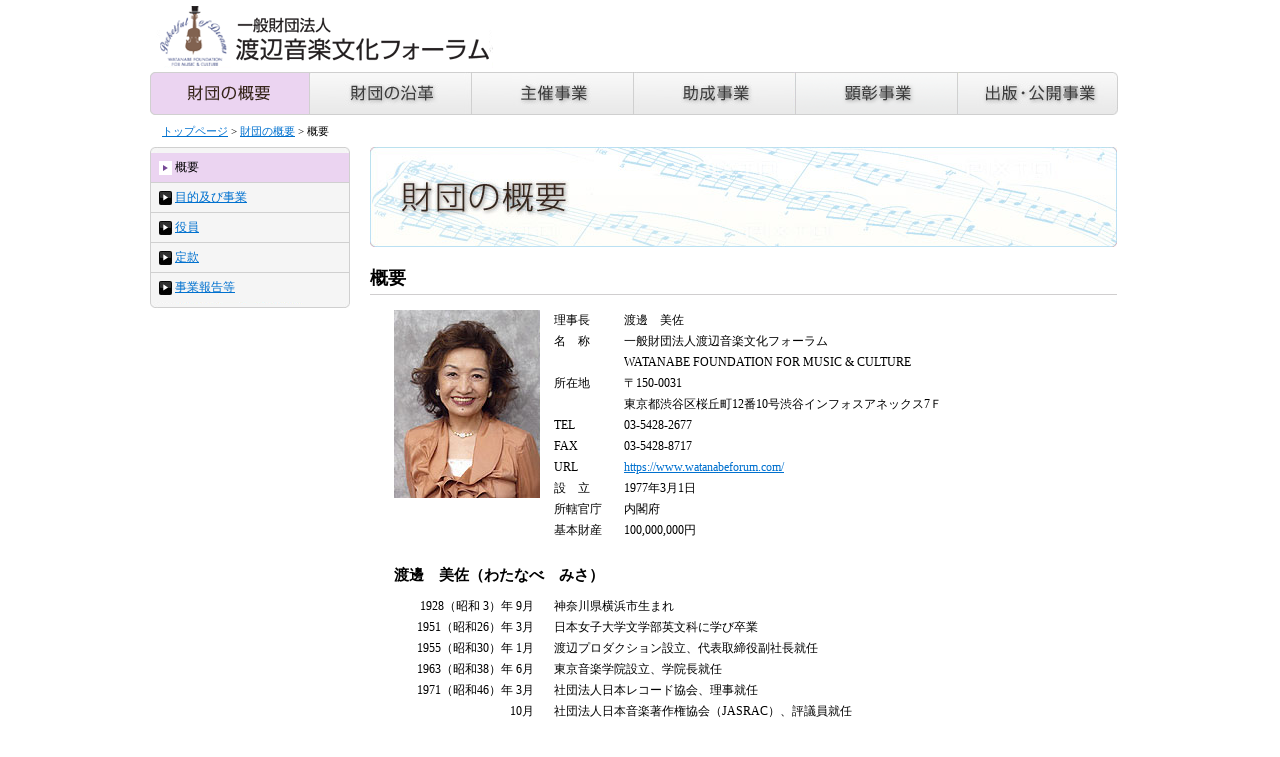

--- FILE ---
content_type: text/html
request_url: https://www.watanabeforum.com/outline/index.html
body_size: 304
content:
<!DOCTYPE html PUBLIC "-//W3C//DTD XHTML 1.0 Transitional//EN" "http://www.w3.org/TR/xhtml1/DTD/xhtml1-transitional.dtd">
<html xmlns="http://www.w3.org/1999/xhtml">
<head>
<meta http-equiv="Content-Type" content="text/html; charset=utf-8" />
<title>無題ドキュメント</title>
<META http-equiv="refresh" CONTENT="0;URL=summary.html">
</head>

<body>
</body>
</html>


--- FILE ---
content_type: text/html
request_url: https://www.watanabeforum.com/outline/summary.html
body_size: 7881
content:
<?xml version="1.0" encoding="Shift_JIS"?>
<!DOCTYPE html PUBLIC "-//W3C//DTD XHTML 1.0 Transitional//EN" "http://www.w3.org/TR/xhtml1/DTD/xhtml1-transitional.dtd">
<html xmlns="http://www.w3.org/1999/xhtml" xml:lang="ja" lang="ja">

<head>
<meta http-equiv="Content-Type" content="text/html; charset=Shift_JIS" />
<meta http-equiv="Content-Script-Type" content="text/javascript" />

<!--======== METADATA ========-->
<title>概要｜一般財団法人 渡辺音楽文化フォーラム</title>
<meta name="description" content="故渡辺晋は、渡辺プロダクションを設立、音楽芸能プロダクションという新しい音楽産業を我が国に確立しました。一方、自ら私財をなげうって、財団法人渡辺音楽文化フォーラムを設立、我が国の音楽文化への育成、啓蒙、発展に尽力しました。" />
<meta name="keywords" content="渡辺晋,渡辺プロダクション,音楽芸能プロダクション,音楽文化">
<!--======== /METADATA ========-->

<!--======== IMPORT ========-->
<link rel="stylesheet" type="text/css" media="all" href="../css/import_content.css" />
<!--======== /IMPORT ========-->
</head>

<body id="outline">

<div id="conteiner">
<!--======== コンテンツSTART ========-->


<div id="header">
<!--======== ヘッダーメニュー ========-->

<p class="logo"><a href="../index.html"><img src="../common_img/logo.gif" alt="一般財団法人 渡辺音楽文化フォーラム" width="343" height="72" /></a></p>

<ul>
<li><a href="index.html"><img src="../common_img/gnavi01_on.gif" alt="財団の概要" width="160" height="43" /></a></li>
<li><a href="../history/index.html"><img src="../common_img/gnavi02.gif" alt="財団の沿革" width="162" height="43" /></a></li>
<li><a href="../sponsorship/index.html"><img src="../common_img/gnavi03.gif" alt="主催事業" width="162" height="43" /></a></li>
<li><a href="../support/index.html"><img src="../common_img/gnavi04.gif" alt="助成事業" width="162" height="43" /></a></li>
<li><a href="../commending/index.html"><img src="../common_img/gnavi05.gif" alt="顕彰事業" width="162" height="43" /></a></li>
<li><a href="../publication/index.html"><img src="../common_img/gnavi06.gif" alt="出版・公開事業" width="160" height="43" /></a></li>
</ul>

<p class="breadcrumb"><a href="../index.html">トップページ</a> &gt; <a href="index.html">財団の概要</a> &gt; 概要</p>

<!--======== /ヘッダーメニュー ========-->
</div>


<div id="wrappar">
<!--======== メインコンテンツ ========-->

<div id="content">
<!--======== メインコンテンツ ========-->

<h1><img src="img/title.jpg" alt="財団の概要" width="747" height="100" /></h1>

<h2>概要</h2>

<div id="main-cnt">

<p class="pict"><img src="img/photo02.jpg" width="146" height="188" alt="渡邊 美佐" oncontextmenu="return false;"></p>

<dl class="prof">
<dt>理事長</dt>
<dd>渡邊　美佐</dd>

<dt>名　称</dt>
<dd>一般財団法人渡辺音楽文化フォーラム<br />
WATANABE FOUNDATION FOR MUSIC & CULTURE</dd>

<dt>所在地</dt>
<dd>〒150-0031<br />
東京都渋谷区桜丘町12番10号渋谷インフォスアネックス7Ｆ</dd>

<dt>TEL</dt>
<dd>03-5428-2677</dd>

<dt>FAX</dt>
<dd>03-5428-8717</dd>

<dt>URL</dt>
<dd><a href="/" target="_blank">https://www.watanabeforum.com/</a></dd>

<dt>設　立</dt>
<dd>1977年3月1日</dd>

<dt>所轄官庁</dt>
<dd>内閣府</dd>

<dt>基本財産</dt>
<dd>100,000,000円</dd>
</dl>


<h3 style="margin-bottom: 10px;">渡邊　美佐（わたなべ　みさ）</h3>

<dl class="history">
<dt>1928（昭和 3）年 9月</dt>
<dd>神奈川県横浜市生まれ</dd>

<dt>1951（昭和26）年 3月</dt>
<dd>日本女子大学文学部英文科に学び卒業</dd>

<dt>1955（昭和30）年 1月</dt>
<dd>渡辺プロダクション設立、代表取締役副社長就任</dd>

<dt>1963（昭和38）年 6月</dt>
<dd>東京音楽学院設立、学院長就任</dd>

<dt>1971（昭和46）年 3月</dt>
<dd>社団法人日本レコード協会、理事就任</dd>

<dt>10月</dt>
<dd>社団法人日本音楽著作権協会（JASRAC）、評議員就任</dd>

<dt>1972（昭和47）年 4月</dt>
<dd>財団法人東京音楽協会、理事就任</dd>

<dt>1973（昭和48）年 9月</dt>
<dd>社団法人音楽出版社協会設立、理事就任</dd>

<dt>1977（昭和52）年 3月</dt>
<dd>財団法人渡辺音楽文化フォーラム設立、理事就任</dd>

<dt>10月</dt>
<dd>社団法人日本音楽著作権協会（JASRAC）、理事就任</dd>

<dt>1980（昭和55）年 5月</dt>
<dd>社団法人音楽出版社協会（MPA）、副理事長就任</dd>

<dt>1982（昭和57）年 1月</dt>
<dd>国際音楽出版社連盟（IFPMP）、理事就任</dd>

<dt>1987（昭和62）年 2月</dt>
<dd>渡辺音楽文化フォーラム、理事長就任</dd>

<dt>1991（平成 3）年 1月</dt>
<dd>国際音楽産業見本市（MIDEM）25周年に際し、<br />
世界音楽文化功労賞受賞（世界音楽産業人ベスト12人、女性としても日本人としても初受賞）</dd>

<dt>12月</dt>
<dd>文化庁「私的録音録画問題協議会」、発足委員を嘱託される</dd>

<dt>1992（平成 4）年 7月</dt>
<dd>社団法人音楽出版社協会　理事長就任</dd>

<dt>1993（平成 5）年 3月</dt>
<dd>社団法人私的録音録画問題協議会発足、副理事長就任</dd>

<dt>4月</dt>
<dd>財団法人音楽産業・文化振興財団発足、副理事長就任</dd>

<dt>4月</dt>
<dd>文化庁「私的録音録画問題協議会」、委員を嘱託される</dd>

<dt>9月</dt>
<dd>芸術文化産業研究会（通産省管轄）、委員を嘱託される</dd>

<dt>1994（平成 6）年 7月</dt>
<dd>社団法人日本音楽著作権協会「文化活動委員会」、副委員長就任</dd>

<dt>1995（平成 7）年 6月</dt>
<dd>社団法人音楽出版社協会　理事長再任</dd>

<dt>7月</dt>
<dd>社団法人私的録音補償金管理協会発足、理事就任</dd>

<dt>11月</dt>
<dd>音楽文化懇談会（再販制度存続）発足、<br />
音楽出版社協会理事長として参画</dd>

<dt>1996（平成 9）年 5月</dt>
<dd>国際見本市ミディム・オーガニゼイションより、永年の貢献に対し個人表彰される。<br />
同時にフランス政府より「シュバリエ芸術文化勲章」受章</dd>

<dt>1998（平成10）年 6月</dt>
<dd>JASRAC功労者として表彰される<br />
社団法人音楽出版社協会、会長（理事長改称）に三選される</dd>

<dt>2004（平成16）年 4月</dt>
<dd>社団法人私的録画補償金管理協会、理事就任<br />
フランス政府より「芸術文化勲章オフィシェ」受章<br />
永年にわたる日本とフランスの文化交流を深め、音楽産業、音楽文化の向上発展に尽くし、国際的にも多大な功績を築いてきたことを認められ授章<br />
同時にカンヌ市より「パルムドール賞」受賞<br />
永年のMIDEM(国際音楽産業見本市)への多大な貢献に対し受賞</dd>

<dt>6月</dt>
<dd>社団法人音楽出版社協会（MPA）、名誉会長（新設）就任</dd>

<dt>2005（平成17）年12月</dt>
<dd>日本レコード大賞「功労賞」受賞</dd>

<dt>2011（平成23）年12月</dt>
<dd>文化庁長官より我が国の芸術文化の発展に多大なる貢献をした功績が認められ表彰される</dd>

<dt>2012（平成24）年11月</dt>
<dd>藍綬褒章受章</dd>
</dl>

<p class="pagetop"><a href="#">↑ページの先頭へ戻る</a></p>

</div>

<!--======== /メインコンテンツ ========-->
</div>


<div id="snavi">
<!--======== サイドナビ ========-->


<p class="head"><img src="../common_img/snavi_head.gif" alt="" width="200" height="6" /></p>
<ul class="smenu">
<li class="start on">
	<dl>
    <dt class="no-bdr">概要</dt>
    </dl>
</li>
<li><a href="objective.html">目的及び事業</a></li>
<li><a href="officer.html">役員</a></li>
<li><a href="article.html">定款</a></li>
<li class="end"><a href="disclosure/index.html">事業報告等</a></li>
</ul>
<p class="foot"><img src="../common_img/snavi_foot.gif" alt="" width="200" height="6" /></p>

<!--======== /サイドナビ ========-->
</div>

<!--======== メインコンテンツ ========-->
</div>


<div id="footer">
<!--======== footer部分 ========-->

<p><img src="../common_img/copyright.gif" alt="Copyright Watanabe Foundation for Music &amp; Culture All rights reserved." width="358" height="29" /></p>

<!--======== /footer部分 ========-->
</div>

<!--======== コンテンツEND ========-->
</div>

<script>
  (function(i,s,o,g,r,a,m){i['GoogleAnalyticsObject']=r;i[r]=i[r]||function(){
  (i[r].q=i[r].q||[]).push(arguments)},i[r].l=1*new Date();a=s.createElement(o),
  m=s.getElementsByTagName(o)[0];a.async=1;a.src=g;m.parentNode.insertBefore(a,m)
  })(window,document,'script','//www.google-analytics.com/analytics.js','ga');

  ga('create', 'UA-71113111-1', 'auto');
  ga('send', 'pageview');

</script>

</body>
</html>

--- FILE ---
content_type: text/css
request_url: https://www.watanabeforum.com/css/import_content.css
body_size: -27
content:
@import url("base.css");
@import url("content.css");

--- FILE ---
content_type: text/css
request_url: https://www.watanabeforum.com/css/base.css
body_size: 4911
content:
@charset "Shift_JIS";

/*contens-base.css
==================
1.ページ共通

2.ウィンドウ幅

3.ヘッダー＆ヘッダーメニュー

4.フッター

5.位置揃え

6.左サイドメニュー

7.左サイドサブメニュー

8.右側コンテンツ部分
==================*/



/*1.ページ共通
==================*/

body {
	width: 100%;
	margin: 0 auto;
	padding: 0;
	background: #ffffff;
	color: #000000;
	line-height: 1.8;
	font-size: 75% ;
	text-align: center;
}

a {
	clear: both;
}

a:link {
	color: #0071cf;
	text-decoration: underline;
}

a:visited {
	color: #0071cf;
	text-decoration: underline;
}

a:active {
	color: #0071cf;
	text-decoration: none;
}

a:hover {
	color: #0071cf;
	text-decoration: none;
}

img {
	border:0;
}

form {
	margin:0;
	padding:0;
}

input {
	margin:0;
	padding:0;
}

th, td {
	font-size: 100% !important;
	font-size: 80%;
	line-height: 160%;
}

ul {
	margin: 0;
	padding: 0;
	list-style: none;
}

.clearfix:after {
	content:".";
	dispay:block;
	height:0;
	clear:both;
	visibility:hidden;
}

.clearfix {
	display:inline-block;
}

.right {
	clear: both;
	margin: 6px 36px 12px 0;
	text-align: right;
}

img.bdr {
	border: 1px solid #d0cecf;
}

p.back {
	clear: both;
	text-align: right;
}

p.pagetop {
	clear: both;
	text-align: right;
}


/*2.ウィンドウ幅
==================*/
#conteiner {
	width: 980px;
	margin: 0 auto 0 auto;
	padding: 0;
	text-align: left;
}


/*3.ヘッダー＆ヘッダーメニュー
==================*/
	
body#top div#conteiner div#header {
	display: inline-block;
}

div#conteiner div#header h1,
div#conteiner div#header p.logo {
	float: left;
	margin: 0;
	padding: 0;
}

div#conteiner div#header p {
	float: right;
	margin: 0;
	padding: 0;
}

#header ul {
	clear: both;
	margin: 0;
	padding: 0;
	list-style: none;
}

#header ul li {
	float: left;
	margin: 0;
	padding: 0;
}

div#conteiner div#header p.breadcrumb {
	clear: both;
	float: none;
	margin: 0 0 6px 12px;
	padding: 0;
	font-size: 90%;
	text-align: left;
}



/*8.右側コンテンツ部分
==================*/
#wrappar {
	clear: both;
	width: 980px;
	margin: 0;
	padding: 0;
}

#content {
	float: right;
	width: 760px;
	margin: 0;
	padding: 0;
}

#main-cnt {
	width: 700px;
	margin: 0 36px 0 24px;
	padding: 0;
}

body.single #content {
	float: none;
	width: 980px;
	margin: 0;
	padding: 0;
}

body.single #main-cnt {
	width: 920px;
	margin: 0 auto;
}


/*6.左サイドメニュー
==================*/

#snavi {
	float: left;
	margin: 0;
	padding: 0;
	width: 200px;
	text-align:left;
}

#snavi h3 {
	margin: 0;
	padding: 4px 8px 4px 8px;
	background: url(../common_img/snavi_head02.gif) no-repeat;
	font-size: 100%;
	font-weight: normal;
}

#snavi ul.smenu {
	margin: 0;
	padding: 0;
	background: #f5f5f5;
}

#snavi ul.smenu li {
	margin: 0;
	padding: 4px 4px 4px 24px;
	background: url(../common_img/snavi_arrow.gif) no-repeat 8px 8px;
	border: 1px solid #d0d0d0;
	border-bottom: none;
}

#snavi ul.smenu li.start {
	border-top: none;
}

#snavi ul.smenu li.end {
	border-bottom: none;
}

#snavi p.head {
	margin: 0;
	padding: 0;
	font-size: 0;
	line-height: 0;
}

#snavi p.foot {
	margin: 0 0 12px 0;
	padding: 0;
	font-size: 0;
	line-height: 0;
}

#snavi ul.smenu li.on {
	margin: 0;
	padding: 0;
	background: none;
}

#snavi ul.smenu li.on dl {
	margin: 0;
	padding: 0;
}

#snavi ul.smenu li.on dl dt {
	margin: 0;
	padding: 4px 4px 4px 24px;
	border-bottom: 1px solid #cfcfcf;
	color: #000000;
}

body#commending #snavi ul.smenu li.on dl dt {
	background: #c9f1f3 url(../common_img/snavi_arrow03.gif) no-repeat 8px 8px;
}

body#outline #snavi ul.smenu li.on dl dt {
	background: #ebd4f1 url(../common_img/snavi_arrow03.gif) no-repeat 8px 8px;
}

body#history #snavi ul.smenu li.on dl dt {
	background: #c4cdea url(../common_img/snavi_arrow03.gif) no-repeat 8px 8px;
}

body#sponsorship #snavi ul.smenu li.on dl dt {
	background: #daef7a url(../common_img/snavi_arrow03.gif) no-repeat 8px 8px;
}

body#support #snavi ul.smenu li.on dl dt {
	background: #ebe970 url(../common_img/snavi_arrow03.gif) no-repeat 8px 8px;
}

body#publication #snavi ul.smenu li.on dl dt {
	background: #f3d1e2 url(../common_img/snavi_arrow03.gif) no-repeat 8px 8px;
}

#snavi ul.smenu li.on dl dt.no-bdr {
	border-bottom: none;
}

#snavi ul.smenu li.on dl dd {
	margin: 0;
	padding: 4px 4px 4px 24px;
	background: #ffffff;
}

#snavi ul.smenu li.on dl dd.arrow {
	margin: 0;
	padding: 4px 4px 4px 24px;	
	background: #ffffff url(../common_img/snavi_arrow02.gif) no-repeat 8px 8px;
	font-weight: bold;
}



/*4.フッター
==================*/
#footer {
	clear: both;
	width: 965px;
	margin: 0 auto 0 auto;
	padding: 0;
	border-top: 1px solid #cccccc;
}

#footer p {
	margin: 0 0 72px 0;
	padding: 0;
	text-align: right;
}

--- FILE ---
content_type: text/css
request_url: https://www.watanabeforum.com/css/content.css
body_size: 12521
content:
@charset "Shift_JIS";

/*contens-contents.css
==================
2. outline

6. commending
==================*/



/* 1. common
====================================*/

div#content h1 {
	margin: 0;
	padding: 0;
}

div#content h2 {
	width: 747px;
	border-bottom: 1px solid #d0cecf;
}

div#content h2 span {
	font-size: 70%;
	font-weight: normal;
}

div#content h3 {
	clear: both;
	margin: 0;
	padding: 0;
	font-size: 125%;
	line-height: 1.4;
}

div#content h4 {
	clear: both;
	margin: 0;
	padding: 0;
	font-size: 100%;
}

div#content p {
	margin: 0 0 16px 0;
}

div#content ol {
	margin: 0 0 0 16px;
	padding: 0;
}

* html div#content ol {
	margin: 0 0 0 32px;
	padding: 0;
}

div#content ol li {
	margin: 0;
	padding: 0;
}

div#content dl.member {
	display: inline-block;
	margin: 0 0 24px 0;
	padding: 0;
}

div#content dl.member dt {
	float: left;
	width: 80px;
	margin: 0 0 5px 0;
	padding: 0;
}

div#content dl.member dd {
	float: left;
	width: 617px;
	margin: 0 0 5px 0;
	padding: 0;
}

div#content dl.member02 {
	display: inline-block;
	margin: 0 0 24px 0;
	padding: 0;
}

div#content dl.member02 dt {
	float: left;
	width: 100px;
	margin: 0;
	padding: 0;
}

div#content dl.member02 dd {
	float: left;
	width: 600px;
	margin: 0;
	padding: 0;
}

div#content dl.member03 {
	display: inline-block;
	margin: 0 0 24px 0;
	padding: 0;
}

div#content dl.member03 dt {
	float: left;
	width: 90px;
	margin: 0 0 5px 0;
	padding: 0;
}

div#content dl.member03 dt.mgn-btm {
	margin-bottom: 25px;
}

div#content dl.member03 dd {
	float: left;
	width: 607px;
	margin: 0 0 5px 0;
	padding: 0;
}

div#content dl.member03 dd.mgn-btm {
	margin-bottom: 25px;
}


div#content dl.mgn-none {
	margin: 0;
}

div#content dl.member dd dl {
	margin: 0;
	padding: 0;
}

div#content dl.member dd dl dt {
	float: left;
	width: 90px;
	margin: 0;
	padding: 0;
}

div#content dl.member dd dl dd {
	float: right;
	width: 527px;
	margin: 0;
	padding: 0;
}

div#content dl.member03 dd dl {
	margin: 0;
	padding: 0;
}

div#content dl.member03 dd dl dt {
	float: left;
	width: 100px;
	margin: 0;
	padding: 0;
}

div#content dl.member03 dd dl dd {
	float: right;
	width: 507px;
	margin: 0;
	padding: 0;
}

div#content dl.history {
	clear: both;
	display: inline-block;
	width: 740px;
	margin: 0 0 24px 0;
	padding: 0;
}

div#content dl.history dt {
	float: left;
	width: 140px;
	margin: 0 18px 0 0;
	padding: 0;
	text-align: right;
}

div#content dl.history dd {
	float: right;
	width: 580px;
	margin: 0;
	padding: 0;
}

div#content p.pict {
	float: left;
	width: 146px;
	margin: 0 12px 24px 0;
}

div#content p.cnt-img {
	text-align: center;
}


/* 2. outline
====================================*/

body#outline div#content dl.prof {
	display: inline-block;
	float: right;
	width: 540px;
	margin: 0 0 24px 0;
	padding: 0;
}

body#outline div#content dl.prof dt {
	float: left;
	width: 70px;
	margin: 0;
	padding: 0;
}

body#outline div#content dl.prof dd {
	float: left;
	width: 470px;
	margin: 0;
	padding: 0;
}

body#outline div#content ul.report-list {
	margin: 0 0 24px 0;
}

body#outline div#content ul.report-list li {
	margin: 0 0 0 15px;
	padding: 0 0 0 22px;
	background: url(../outline/disclosure/img/pdf.gif) no-repeat;
}

body#outline div#content div.box-report {
	margin: 0 0 24px 0;
	padding: 20px 20px 0 20px;
	border: 2px solid #d0cecf;
}

body#outline div#content table.zaisan {
	width: 500px;
	margin: 0;
	padding: 0;
	border-collapse: collapse;
	border: 1px solid #aaaaaa;
}

body#outline div#content table.zaisan th {
	margin: 0;
	padding: 5px 8px;
	background: #efefef;
	border: 1px solid #aaaaaa;
}

body#outline div#content table.zaisan td {
	margin: 0;
	padding: 5px 8px;
	background: #ffffff;
	border: 1px solid #aaaaaa;
}

body#outline div#content table.zaisan td ul li {

}

body#outline div#content table.zaisan td ul li {

}

body#outline div#content table.zaisan td ul li ul {

}

body#outline div#content table.zaisan td ul li ul li {
	float: left;
	width: 120px;
}


/* 4. sponsorship
====================================*/

body#sponsorship div#content ul.list-photo {
	clear: both;
	display: inline-block;
	margin: 0 auto 24px auto;
	padding: 0;
	text-align: center;
}

body#sponsorship div#content ul.list-photo li {
	float: left;
	margin: 0 6px 0 0;
	padding: 0;
}

body#sponsorship div#content div.box {
	margin: 0 0 12px 0;
	padding: 10px 20px;
	border: 1px solid #cccccc;
	text-align: center;
}

body#sponsorship div#content p.pdf {
	margin: 0;
}

body#sponsorship div#content p.pdf a {
	margin: 0;
	padding: 3px 0 3px 22px;
	background: url(../outline/disclosure/img/pdf.gif) no-repeat;
}


body#sponsorship div#content ul.member_list {
	display: inline-block;
	margin: 0 0 24px 0;
}

body#sponsorship div#content ul.member_list li {
	float: left;
	width: 310px;
	margin: 0 30px 0 0;
}

body#sponsorship div#content ul.member_list dl {
	display: inline-block;
	margin: 0;
	padding: 0;
}

body#sponsorship div#content ul.member_list dl dt {
	float: left;
	width: 110px;
	margin: 0 0 5px 0;
	padding: 0;
	}

body#sponsorship div#content ul.member_list dl dd {
	float: left;
	width: 200px;
	margin: 0 0 5px 0;
	padding: 0;
}



body#sponsorship div#content ul.member_list02 {
	display: inline-block;
	margin: 0 0 24px 0;
}

body#sponsorship div#content ul.member_list02 li {
	margin: 0 30px 0 0;
}

body#sponsorship div#content ul.member_list02 dl {
	display: inline-block;
	margin: 0 0 24px 0;
	padding: 0;
}

body#sponsorship div#content ul.member_list02 dl dt {
	float: left;
	width: 110px;
	margin: 0;
}

body#sponsorship div#content ul.member_list02 dl dd {
	float: right;
	width: 550px;
	margin: 0;
}

body#sponsorship div#content ul.member_list02 dl dd div {
	margin: 0;
	padding: 5px 10px;
	background: #f6f5f5;
	border: 1px solid #d0d0d0;
}


/* 5. support
====================================*/

body#support div#content ol li dl {
	margin: 0;
	padding: 0;
}

body#support div#content ol li dl dt {
	margin: 0;
	padding: 0;
	font-weight: bold;
}

body#support div#content ol li dl dd {
	margin: 0;
	padding: 0;
}

body#support div#content ol li dl dd ol {
	margin: 0 0 16px 0;
	padding: 0;
	list-style: none;
}

body#support div#content ol li dl dd ol li {
	margin: 0;
	padding: 0;
}

body#support div#content div.cnt {
	text-align: center;
}

body#support div#content ul.dl {
	margin: 0 0 24px 0;
}

body#support div#content dl.adobe {
	display: inline-block;
	margin: 0;
	padding: 10px 10px;
	border: 1px solid #cccccc;
}

body#support div#content dl.adobe dt {
	float: left;
	width: 88px;
	margin: 0 12px 0 0;
	padding: 0;
}

body#support div#content dl.adobe dd {
	float: left;
	width: 300px;
	margin: 4px 0 0 0;
	padding: 0;
}


/* 6. commending
====================================*/

body#commending div#content h3 {
	clear: both;
	margin: 0 0 24px 0;
	padding: 0;
	font-size: 125%;
	line-height: 1.4;
}

body#commending div#content p.ptext {
	margin: 0 0 2px 0;
}

body#commending div#content ul.photo {
	clear: both;
	margin: 0 0 30px 0;
	display: inline-block;
	text-align: center;
}

body#commending div#content ul.photo li {
	float: left;
	margin: 0 4px 0 0;
}

body#commending div#content ul.photo li img {
	border: 1px solid #d0cecf;
}


body#commending div#content ul.photo-list li {
	margin: 0 0 8px 0;
	padding: 0;
}

body#commending div#content ul.photo-list li dl {
	width: 695px;
	display: inline-block;
	margin: 0;
	padding: 0;
}

body#commending div#content ul.photo-list li dl dt {
	float: left;
	width: 188px;
	margin: 0;
	padding: 0;
	border: 1px solid #d0cecf;
	font-size: 0;
}

body#commending div#content ul.photo-list li dl dd {
	float: right;
	width: 480px;
	margin: 0;
	padding: 12px;
	border: 1px solid #d0cecf;
	border-left: none;
	height: 101px;
}

* html body#commending div#content ul.photo-list li dl dd {
	width: 535px;
	height: 127px;
}

body#commending div#content ul.photo-list li dl dd p.link {
	text-align: right;
}

body#commending div#content ul.photo-list li dl dd.two {
	height: 187px;
}

* html body#commending div#content ul.photo-list li dl dd.two {
	height: 214px;
}






body#commending div#content ul.photo-list02 li dl {
	width: 725px;
	display: inline-block;
	margin: 0;
	padding: 0;
}

body#commending div#content ul.photo-list02 li dl dt {
	float: left;
	width: 188px;
	margin: 0;
	padding: 0;
	border: 1px solid #d0cecf;
	font-size: 0;
}

body#commending div#content ul.photo-list02 li dl dd {
	float: right;
	width: 510px;
	margin: 0;
	padding: 12px;
	border: 1px solid #d0cecf;
	border-left: none;
	height: 114px;
}

* html body#commending div#content ul.photo-list02 li dl dd {
	width: 535px;
	height: 140px;
}

body#commending div#content ul.photo-list02 li dl dd p.link {
	text-align: right;
}



body#commending div#content .n16th ul.photo-list li {
	display: block;
	border: 1px solid #d0cecf;
}

body#commending div#content .n16th ul.photo-list li dl {
	width: 100%;
	display: flex;
	margin: 0;
	padding: 0;
}

body#commending div#content .n16th ul.photo-list li dl dt {
	float: none;
	width: 188px;
	margin: 0;
	padding: 0;
	border:none;
	font-size: 0;
}

body#commending div#content .n16th ul.photo-list li dl dd {
	float: none;
	width: 480px;
	margin: 0;
	padding: 12px;
	border: none;
	height: auto;
}




body#commending div#content p.pict {
	float: left;
	width: 220px;
	margin: 0 12px 12px 0;
}

body#commending div#content p.pict02 {
	float: left;
	width: 320px;
	margin: 0 12px 12px 0;
}

body#commending div#content div.right-area {
	float: right;
	width: 467px;
}

body#commending div#content div.right-area p.box-reason {
	margin: 0 0 0 24px 0;
	padding: 15px 20px;
	border: 1px solid #d0cecf;
}

body#commending div#content dl.history {
	display: inline-block;
	margin: 0;
	padding: 0;
}

body#commending div#content dl.history dt {
	float: left;
	width: 50px;
	margin: 0;
	padding: 0;
	text-align: left;
}

body#commending div#content dl.history dd {
	float: left;
	width: 687px;
	margin: 0;
	padding: 0;
}



body#commending div#content dl.kitei {
	display: inline-block;
	margin: 0;
	padding: 0;
}

body#commending div#content dl.kitei dt {
	float: left;
	width: 50px;
	margin: 0;
	padding: 0;
	text-align: left;
}

body#commending div#content dl.kitei dd {
	float: left;
	width: 687px;
	margin: 0 0 20px 0;
	padding: 0;
}


/* 7. publication
====================================*/

body#publication div#content h1 {
	margin: 0 0 20px 0;
	text-align: center;
}

body#publication div#content p.center {
	text-align: center;
}

body#publication div#content p.line {
	margin: 30px 0;
	text-align: center;
}

body#publication div#content ul.index_list {
	width: 685px;
	margin: 0 auto 72px auto;
}

body#publication div#content ul.index_list li {
	margin: 0 0 20px 0;
}

body#publication div#content ul.dl_list {
	width: 840px;
	margin: 0 auto 72px auto;
}

body#publication div#content ul.dl_list li {
	margin: 0 0 20px 0;
}

body#publication div#content ul.dl_list li:first-child {
	padding: 0 0 12px 0;
	border-bottom: 2px solid #cccccc;
}

body#publication div#content ul.pdf_list {
	display: inline-block;
	margin: 0 0 24px 0;
	padding: 20px 0;
	background: #f7f7f7;
}

body#publication div#content ul.pdf_list li {
	float: left;
	margin: 0 0 20px 40px;
	text-align: center;
	font-size: 115%;
}


body#publication div#content div.tips {
	width: 92%;
	margin: 0 auto;
	color: #341a0d;
	font-size: 110%;
	line-height: 2;
}

body#publication div#content div.tips ul {
	display: inline-block;
	width: 100%;
	margin: 0 0 48px 0;
}

body#publication div#content div.tips ul li {
	float: left;
	width: 46%;
	margin: 0 0 24px 0;
}
body#publication div#content div.tips ul li:nth-child(odd) {
	margin-right: 8%;
}

body#publication div#content div.tips ul li dl {
	margin: 0;
}

body#publication div#content div.tips ul li dl dt {
	margin: 0 0 12px 0;
	font-size: 150%;
	font-weight: bold;
	text-align: center;
}

body#publication div#content div.tips ul li.pc dl dt {
	background: url(../publication/40th/img/icon_pc.png) no-repeat 100px 5px;
}

body#publication div#content div.tips ul li.android dl dt {
	background: url(../publication/40th/img/icon_android.png) no-repeat 55px 3px;
}

body#publication div#content div.tips ul li.ios dl dt {
	background: url(../publication/40th/img/icon_ios.png) no-repeat 5px 3px;
}

body#publication div#content div.tips ul li.docomo dl dt {
	background: url(../publication/40th/img/icon_docomo.png) no-repeat 35px 3px;
}

body#publication div#content div.tips ul li dl dd {
	margin: 0;
}

body#publication div#content div.tips ul li dl dd strong {
	color: #fa230c;
	font-weight: normal;
}



body#publication div#content p.back {
	text-align: left;
}











